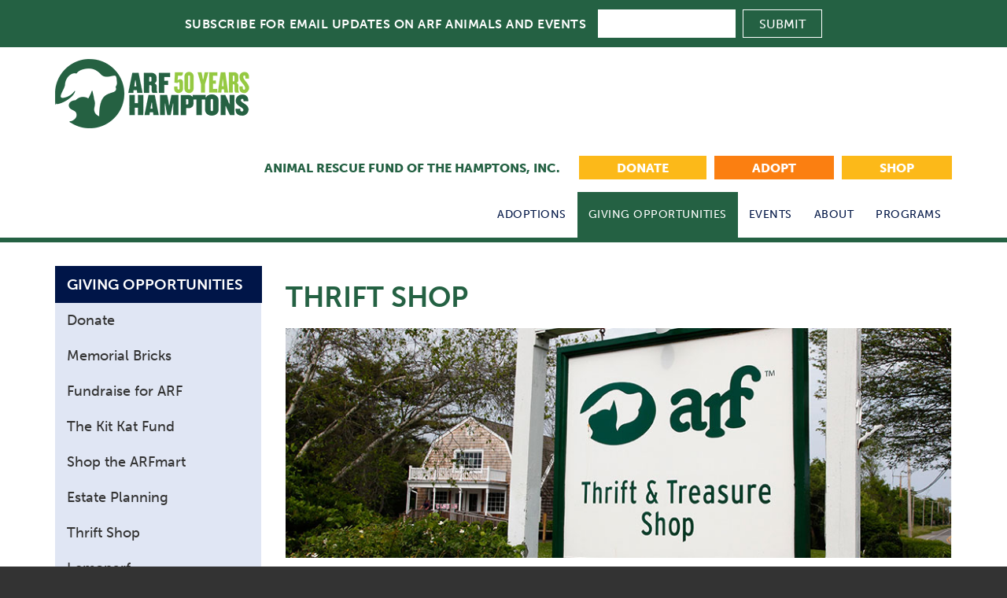

--- FILE ---
content_type: text/html; charset=UTF-8
request_url: https://arfhamptons.org/giving-opportunities/thrift-shop/
body_size: 12596
content:
<!DOCTYPE html>
<html class="no-js" lang="en-US" prefix="og: http://ogp.me/ns# fb: http://ogp.me/ns/fb#">
<head>
	<meta charset="utf-8">
	<meta http-equiv="X-UA-Compatible" content="IE=edge">
	<title>Thrift Shop | Animal Rescue Fund of the Hamptons</title>
	<meta name="viewport" content="width=device-width, initial-scale=1">
	
	<meta name='robots' content='max-image-preview:large' />
<link rel='dns-prefetch' href='//platform-api.sharethis.com' />
<link rel='dns-prefetch' href='//ajax.googleapis.com' />
<link rel='dns-prefetch' href='//cdn.jsdelivr.net' />
<link rel='dns-prefetch' href='//maxcdn.bootstrapcdn.com' />
<link rel="alternate" title="oEmbed (JSON)" type="application/json+oembed" href="https://arfhamptons.org/wp-json/oembed/1.0/embed?url=https%3A%2F%2Farfhamptons.org%2Fgiving-opportunities%2Fthrift-shop%2F" />
<link rel="alternate" title="oEmbed (XML)" type="text/xml+oembed" href="https://arfhamptons.org/wp-json/oembed/1.0/embed?url=https%3A%2F%2Farfhamptons.org%2Fgiving-opportunities%2Fthrift-shop%2F&#038;format=xml" />
<style id='wp-img-auto-sizes-contain-inline-css' type='text/css'>
img:is([sizes=auto i],[sizes^="auto," i]){contain-intrinsic-size:3000px 1500px}
/*# sourceURL=wp-img-auto-sizes-contain-inline-css */
</style>
<link rel='stylesheet' id='ai1ec_style-css' href='//arfhamptons.org/wp-content/plugins/all-in-one-event-calendar/public/themes-ai1ec/vortex/css/ai1ec_parsed_css.css?ver=3.0.0' type='text/css' media='all' />
<link rel='stylesheet' id='sbi_styles-css' href='https://arfhamptons.org/wp-content/plugins/instagram-feed/css/sbi-styles.min.css?ver=6.10.0' type='text/css' media='all' />
<style id='wp-emoji-styles-inline-css' type='text/css'>

	img.wp-smiley, img.emoji {
		display: inline !important;
		border: none !important;
		box-shadow: none !important;
		height: 1em !important;
		width: 1em !important;
		margin: 0 0.07em !important;
		vertical-align: -0.1em !important;
		background: none !important;
		padding: 0 !important;
	}
/*# sourceURL=wp-emoji-styles-inline-css */
</style>
<link rel='stylesheet' id='wp-block-library-css' href='https://arfhamptons.org/wp-includes/css/dist/block-library/style.min.css?ver=21d4d74ee051c7a50d269e58222ee3f3' type='text/css' media='all' />
<style id='global-styles-inline-css' type='text/css'>
:root{--wp--preset--aspect-ratio--square: 1;--wp--preset--aspect-ratio--4-3: 4/3;--wp--preset--aspect-ratio--3-4: 3/4;--wp--preset--aspect-ratio--3-2: 3/2;--wp--preset--aspect-ratio--2-3: 2/3;--wp--preset--aspect-ratio--16-9: 16/9;--wp--preset--aspect-ratio--9-16: 9/16;--wp--preset--color--black: #000000;--wp--preset--color--cyan-bluish-gray: #abb8c3;--wp--preset--color--white: #ffffff;--wp--preset--color--pale-pink: #f78da7;--wp--preset--color--vivid-red: #cf2e2e;--wp--preset--color--luminous-vivid-orange: #ff6900;--wp--preset--color--luminous-vivid-amber: #fcb900;--wp--preset--color--light-green-cyan: #7bdcb5;--wp--preset--color--vivid-green-cyan: #00d084;--wp--preset--color--pale-cyan-blue: #8ed1fc;--wp--preset--color--vivid-cyan-blue: #0693e3;--wp--preset--color--vivid-purple: #9b51e0;--wp--preset--gradient--vivid-cyan-blue-to-vivid-purple: linear-gradient(135deg,rgb(6,147,227) 0%,rgb(155,81,224) 100%);--wp--preset--gradient--light-green-cyan-to-vivid-green-cyan: linear-gradient(135deg,rgb(122,220,180) 0%,rgb(0,208,130) 100%);--wp--preset--gradient--luminous-vivid-amber-to-luminous-vivid-orange: linear-gradient(135deg,rgb(252,185,0) 0%,rgb(255,105,0) 100%);--wp--preset--gradient--luminous-vivid-orange-to-vivid-red: linear-gradient(135deg,rgb(255,105,0) 0%,rgb(207,46,46) 100%);--wp--preset--gradient--very-light-gray-to-cyan-bluish-gray: linear-gradient(135deg,rgb(238,238,238) 0%,rgb(169,184,195) 100%);--wp--preset--gradient--cool-to-warm-spectrum: linear-gradient(135deg,rgb(74,234,220) 0%,rgb(151,120,209) 20%,rgb(207,42,186) 40%,rgb(238,44,130) 60%,rgb(251,105,98) 80%,rgb(254,248,76) 100%);--wp--preset--gradient--blush-light-purple: linear-gradient(135deg,rgb(255,206,236) 0%,rgb(152,150,240) 100%);--wp--preset--gradient--blush-bordeaux: linear-gradient(135deg,rgb(254,205,165) 0%,rgb(254,45,45) 50%,rgb(107,0,62) 100%);--wp--preset--gradient--luminous-dusk: linear-gradient(135deg,rgb(255,203,112) 0%,rgb(199,81,192) 50%,rgb(65,88,208) 100%);--wp--preset--gradient--pale-ocean: linear-gradient(135deg,rgb(255,245,203) 0%,rgb(182,227,212) 50%,rgb(51,167,181) 100%);--wp--preset--gradient--electric-grass: linear-gradient(135deg,rgb(202,248,128) 0%,rgb(113,206,126) 100%);--wp--preset--gradient--midnight: linear-gradient(135deg,rgb(2,3,129) 0%,rgb(40,116,252) 100%);--wp--preset--font-size--small: 13px;--wp--preset--font-size--medium: 20px;--wp--preset--font-size--large: 36px;--wp--preset--font-size--x-large: 42px;--wp--preset--spacing--20: 0.44rem;--wp--preset--spacing--30: 0.67rem;--wp--preset--spacing--40: 1rem;--wp--preset--spacing--50: 1.5rem;--wp--preset--spacing--60: 2.25rem;--wp--preset--spacing--70: 3.38rem;--wp--preset--spacing--80: 5.06rem;--wp--preset--shadow--natural: 6px 6px 9px rgba(0, 0, 0, 0.2);--wp--preset--shadow--deep: 12px 12px 50px rgba(0, 0, 0, 0.4);--wp--preset--shadow--sharp: 6px 6px 0px rgba(0, 0, 0, 0.2);--wp--preset--shadow--outlined: 6px 6px 0px -3px rgb(255, 255, 255), 6px 6px rgb(0, 0, 0);--wp--preset--shadow--crisp: 6px 6px 0px rgb(0, 0, 0);}:where(.is-layout-flex){gap: 0.5em;}:where(.is-layout-grid){gap: 0.5em;}body .is-layout-flex{display: flex;}.is-layout-flex{flex-wrap: wrap;align-items: center;}.is-layout-flex > :is(*, div){margin: 0;}body .is-layout-grid{display: grid;}.is-layout-grid > :is(*, div){margin: 0;}:where(.wp-block-columns.is-layout-flex){gap: 2em;}:where(.wp-block-columns.is-layout-grid){gap: 2em;}:where(.wp-block-post-template.is-layout-flex){gap: 1.25em;}:where(.wp-block-post-template.is-layout-grid){gap: 1.25em;}.has-black-color{color: var(--wp--preset--color--black) !important;}.has-cyan-bluish-gray-color{color: var(--wp--preset--color--cyan-bluish-gray) !important;}.has-white-color{color: var(--wp--preset--color--white) !important;}.has-pale-pink-color{color: var(--wp--preset--color--pale-pink) !important;}.has-vivid-red-color{color: var(--wp--preset--color--vivid-red) !important;}.has-luminous-vivid-orange-color{color: var(--wp--preset--color--luminous-vivid-orange) !important;}.has-luminous-vivid-amber-color{color: var(--wp--preset--color--luminous-vivid-amber) !important;}.has-light-green-cyan-color{color: var(--wp--preset--color--light-green-cyan) !important;}.has-vivid-green-cyan-color{color: var(--wp--preset--color--vivid-green-cyan) !important;}.has-pale-cyan-blue-color{color: var(--wp--preset--color--pale-cyan-blue) !important;}.has-vivid-cyan-blue-color{color: var(--wp--preset--color--vivid-cyan-blue) !important;}.has-vivid-purple-color{color: var(--wp--preset--color--vivid-purple) !important;}.has-black-background-color{background-color: var(--wp--preset--color--black) !important;}.has-cyan-bluish-gray-background-color{background-color: var(--wp--preset--color--cyan-bluish-gray) !important;}.has-white-background-color{background-color: var(--wp--preset--color--white) !important;}.has-pale-pink-background-color{background-color: var(--wp--preset--color--pale-pink) !important;}.has-vivid-red-background-color{background-color: var(--wp--preset--color--vivid-red) !important;}.has-luminous-vivid-orange-background-color{background-color: var(--wp--preset--color--luminous-vivid-orange) !important;}.has-luminous-vivid-amber-background-color{background-color: var(--wp--preset--color--luminous-vivid-amber) !important;}.has-light-green-cyan-background-color{background-color: var(--wp--preset--color--light-green-cyan) !important;}.has-vivid-green-cyan-background-color{background-color: var(--wp--preset--color--vivid-green-cyan) !important;}.has-pale-cyan-blue-background-color{background-color: var(--wp--preset--color--pale-cyan-blue) !important;}.has-vivid-cyan-blue-background-color{background-color: var(--wp--preset--color--vivid-cyan-blue) !important;}.has-vivid-purple-background-color{background-color: var(--wp--preset--color--vivid-purple) !important;}.has-black-border-color{border-color: var(--wp--preset--color--black) !important;}.has-cyan-bluish-gray-border-color{border-color: var(--wp--preset--color--cyan-bluish-gray) !important;}.has-white-border-color{border-color: var(--wp--preset--color--white) !important;}.has-pale-pink-border-color{border-color: var(--wp--preset--color--pale-pink) !important;}.has-vivid-red-border-color{border-color: var(--wp--preset--color--vivid-red) !important;}.has-luminous-vivid-orange-border-color{border-color: var(--wp--preset--color--luminous-vivid-orange) !important;}.has-luminous-vivid-amber-border-color{border-color: var(--wp--preset--color--luminous-vivid-amber) !important;}.has-light-green-cyan-border-color{border-color: var(--wp--preset--color--light-green-cyan) !important;}.has-vivid-green-cyan-border-color{border-color: var(--wp--preset--color--vivid-green-cyan) !important;}.has-pale-cyan-blue-border-color{border-color: var(--wp--preset--color--pale-cyan-blue) !important;}.has-vivid-cyan-blue-border-color{border-color: var(--wp--preset--color--vivid-cyan-blue) !important;}.has-vivid-purple-border-color{border-color: var(--wp--preset--color--vivid-purple) !important;}.has-vivid-cyan-blue-to-vivid-purple-gradient-background{background: var(--wp--preset--gradient--vivid-cyan-blue-to-vivid-purple) !important;}.has-light-green-cyan-to-vivid-green-cyan-gradient-background{background: var(--wp--preset--gradient--light-green-cyan-to-vivid-green-cyan) !important;}.has-luminous-vivid-amber-to-luminous-vivid-orange-gradient-background{background: var(--wp--preset--gradient--luminous-vivid-amber-to-luminous-vivid-orange) !important;}.has-luminous-vivid-orange-to-vivid-red-gradient-background{background: var(--wp--preset--gradient--luminous-vivid-orange-to-vivid-red) !important;}.has-very-light-gray-to-cyan-bluish-gray-gradient-background{background: var(--wp--preset--gradient--very-light-gray-to-cyan-bluish-gray) !important;}.has-cool-to-warm-spectrum-gradient-background{background: var(--wp--preset--gradient--cool-to-warm-spectrum) !important;}.has-blush-light-purple-gradient-background{background: var(--wp--preset--gradient--blush-light-purple) !important;}.has-blush-bordeaux-gradient-background{background: var(--wp--preset--gradient--blush-bordeaux) !important;}.has-luminous-dusk-gradient-background{background: var(--wp--preset--gradient--luminous-dusk) !important;}.has-pale-ocean-gradient-background{background: var(--wp--preset--gradient--pale-ocean) !important;}.has-electric-grass-gradient-background{background: var(--wp--preset--gradient--electric-grass) !important;}.has-midnight-gradient-background{background: var(--wp--preset--gradient--midnight) !important;}.has-small-font-size{font-size: var(--wp--preset--font-size--small) !important;}.has-medium-font-size{font-size: var(--wp--preset--font-size--medium) !important;}.has-large-font-size{font-size: var(--wp--preset--font-size--large) !important;}.has-x-large-font-size{font-size: var(--wp--preset--font-size--x-large) !important;}
/*# sourceURL=global-styles-inline-css */
</style>

<style id='classic-theme-styles-inline-css' type='text/css'>
/*! This file is auto-generated */
.wp-block-button__link{color:#fff;background-color:#32373c;border-radius:9999px;box-shadow:none;text-decoration:none;padding:calc(.667em + 2px) calc(1.333em + 2px);font-size:1.125em}.wp-block-file__button{background:#32373c;color:#fff;text-decoration:none}
/*# sourceURL=/wp-includes/css/classic-themes.min.css */
</style>
<link rel='stylesheet' id='font-awesome-four-css' href='https://maxcdn.bootstrapcdn.com/font-awesome/4.7.0/css/font-awesome.min.css?ver=4.7.0' type='text/css' media='all' />
<link rel='stylesheet' id='share-this-share-buttons-sticky-css' href='https://arfhamptons.org/wp-content/plugins/sharethis-share-buttons/css/mu-style.css?ver=1754710942' type='text/css' media='all' />
<link rel='stylesheet' id='ngg_trigger_buttons-css' href='https://arfhamptons.org/wp-content/plugins/nextgen-gallery/static/GalleryDisplay/trigger_buttons.css?ver=4.0.3' type='text/css' media='all' />
<link rel='stylesheet' id='fancybox-0-css' href='https://arfhamptons.org/wp-content/plugins/nextgen-gallery/static/Lightbox/fancybox/jquery.fancybox-1.3.4.css?ver=4.0.3' type='text/css' media='all' />
<link rel='stylesheet' id='fontawesome_v4_shim_style-css' href='https://arfhamptons.org/wp-content/plugins/nextgen-gallery/static/FontAwesome/css/v4-shims.min.css?ver=21d4d74ee051c7a50d269e58222ee3f3' type='text/css' media='all' />
<link rel='stylesheet' id='fontawesome-css' href='https://arfhamptons.org/wp-content/plugins/nextgen-gallery/static/FontAwesome/css/all.min.css?ver=21d4d74ee051c7a50d269e58222ee3f3' type='text/css' media='all' />
<link rel='stylesheet' id='nextgen_pagination_style-css' href='https://arfhamptons.org/wp-content/plugins/nextgen-gallery/static/GalleryDisplay/pagination_style.css?ver=4.0.3' type='text/css' media='all' />
<link rel='stylesheet' id='nextgen_basic_thumbnails_style-css' href='https://arfhamptons.org/wp-content/plugins/nextgen-gallery/static/Thumbnails/nextgen_basic_thumbnails.css?ver=4.0.3' type='text/css' media='all' />
<link rel='stylesheet' id='cmplz-general-css' href='https://arfhamptons.org/wp-content/plugins/complianz-gdpr/assets/css/cookieblocker.min.css?ver=1766029610' type='text/css' media='all' />
<link rel='stylesheet' id='boostrap_css-css' href='//cdn.jsdelivr.net/bootstrap/3.1.1/css/bootstrap.min.css' type='text/css' media='all' />
<link rel='stylesheet' id='roots_child-css' href='https://arfhamptons.org/wp-content/themes/blackbaud-bootstrap-theme-4/style.css' type='text/css' media='all' />
<script type="text/javascript" src="//platform-api.sharethis.com/js/sharethis.js?ver=2.3.6#property=6328c5680b5e930012a9c6ca&amp;product=inline-buttons&amp;source=sharethis-share-buttons-wordpress" id="share-this-share-buttons-mu-js"></script>
<script type="text/javascript" src="//ajax.googleapis.com/ajax/libs/jquery/1.11.0/jquery.min.js" id="jquery-js"></script>
<script type="text/javascript" id="photocrati_ajax-js-extra">
/* <![CDATA[ */
var photocrati_ajax = {"url":"https://arfhamptons.org/index.php?photocrati_ajax=1","rest_url":"https://arfhamptons.org/wp-json/","wp_home_url":"https://arfhamptons.org","wp_site_url":"https://arfhamptons.org","wp_root_url":"https://arfhamptons.org","wp_plugins_url":"https://arfhamptons.org/wp-content/plugins","wp_content_url":"https://arfhamptons.org/wp-content","wp_includes_url":"https://arfhamptons.org/wp-includes/","ngg_param_slug":"nggallery","rest_nonce":"8fb5016f77"};
//# sourceURL=photocrati_ajax-js-extra
/* ]]> */
</script>
<script type="text/javascript" src="https://arfhamptons.org/wp-content/plugins/nextgen-gallery/static/Legacy/ajax.min.js?ver=4.0.3" id="photocrati_ajax-js"></script>
<script type="text/javascript" src="https://arfhamptons.org/wp-content/plugins/nextgen-gallery/static/FontAwesome/js/v4-shims.min.js?ver=5.3.1" id="fontawesome_v4_shim-js"></script>
<script type="text/javascript" defer crossorigin="anonymous" data-auto-replace-svg="false" data-keep-original-source="false" data-search-pseudo-elements src="https://arfhamptons.org/wp-content/plugins/nextgen-gallery/static/FontAwesome/js/all.min.js?ver=5.3.1" id="fontawesome-js"></script>
<script type="text/javascript" src="https://arfhamptons.org/wp-content/plugins/nextgen-gallery/static/Thumbnails/nextgen_basic_thumbnails.js?ver=4.0.3" id="nextgen_basic_thumbnails_script-js"></script>
<script type="text/javascript" src="//cdn.jsdelivr.net/modernizr/2.7.1/modernizr.min.js" id="modernizr_cdn-js"></script>
<script type="text/javascript" src="https://arfhamptons.org/wp-content/plugins/google-analyticator/external-tracking.min.js?ver=6.5.7" id="ga-external-tracking-js"></script>
<link rel="https://api.w.org/" href="https://arfhamptons.org/wp-json/" /><link rel="alternate" title="JSON" type="application/json" href="https://arfhamptons.org/wp-json/wp/v2/pages/130" /><script src="https://cdn.jsdelivr.net/npm/vue@2.6.11"></script><link rel="stylesheet" href="https://cdn.jsdelivr.net/bxslider/4.2.12/jquery.bxslider.css"><script src="https://cdn.jsdelivr.net/bxslider/4.2.12/jquery.bxslider.min.js"></script><!-- Global site tag (gtag.js) - Google Analytics -->
<script async src="https://www.googletagmanager.com/gtag/js?id=UA-31188122-1"></script>
<script>
  window.dataLayer = window.dataLayer || [];
  function gtag(){dataLayer.push(arguments);}
  gtag('js', new Date());
  gtag('config', 'UA-31188122-1');
</script>
<!-- Google tag (gtag.js) --> <script async src="https://www.googletagmanager.com/gtag/js?id=AW-1014378368"></script> <script> window.dataLayer = window.dataLayer || []; function gtag(){dataLayer.push(arguments);} gtag('js', new Date()); gtag('config', 'AW-1014378368'); </script>
<!-- Google Tag Manager -->
<script>(function(w,d,s,l,i){w[l]=w[l]||[];w[l].push({'gtm.start':
new Date().getTime(),event:'gtm.js'});var f=d.getElementsByTagName(s)[0],
j=d.createElement(s),dl=l!='dataLayer'?'&l='+l:'';j.async=true;j.src=
'https://www.googletagmanager.com/gtm.js?id='+i+dl;f.parentNode.insertBefore(j,f);
})(window,document,'script','dataLayer','GTM-MX8RHQJW');</script>
<!-- End Google Tag Manager --><link rel="stylesheet" href="https://arfhamptons.org/wp-content/themes/blackbaud-bootstrap-theme-4/css/arf.css">	<link rel="canonical" href="https://arfhamptons.org/giving-opportunities/thrift-shop/">
<link rel="icon" href="https://arfhamptons.org/wp-content/uploads/2024/06/cropped-BIG-50-Years-of-Rescue-Green_-1-32x32.gif" sizes="32x32" />
<link rel="icon" href="https://arfhamptons.org/wp-content/uploads/2024/06/cropped-BIG-50-Years-of-Rescue-Green_-1-192x192.gif" sizes="192x192" />
<link rel="apple-touch-icon" href="https://arfhamptons.org/wp-content/uploads/2024/06/cropped-BIG-50-Years-of-Rescue-Green_-1-180x180.gif" />
<meta name="msapplication-TileImage" content="https://arfhamptons.org/wp-content/uploads/2024/06/cropped-BIG-50-Years-of-Rescue-Green_-1-270x270.gif" />
<!-- Google Analytics Tracking by Google Analyticator 6.5.7 -->
<script type="text/javascript">
    var analyticsFileTypes = [];
    var analyticsSnippet = 'disabled';
    var analyticsEventTracking = 'enabled';
</script>
<script type="text/javascript">
	(function(i,s,o,g,r,a,m){i['GoogleAnalyticsObject']=r;i[r]=i[r]||function(){
	(i[r].q=i[r].q||[]).push(arguments)},i[r].l=1*new Date();a=s.createElement(o),
	m=s.getElementsByTagName(o)[0];a.async=1;a.src=g;m.parentNode.insertBefore(a,m)
	})(window,document,'script','//www.google-analytics.com/analytics.js','ga');
	ga('create', 'UA-31188122-1', 'auto');
 
	\n  (function(i,s,o,g,r,a,m){i[\'GoogleAnalyticsObject\']=r;i[r]=i[r]||function(){\n  (i[r].q=i[r].q||[]).push(arguments)},i[r].l=1*new Date();a=s.createElement(o),\n  m=s.getElementsByTagName(o)[0];a.async=1;a.src=g;m.parentNode.insertBefore(a,m)\n  })(window,document,\'script\',\'//www.google-analytics.com/analytics.js\',\'ga\');\n \n  ga(\'create\', \'UA-31188122-1\', \'auto\');\n  ga(\'send\', \'pageview\');\n \n\n	ga('send', 'pageview');
</script>

<!-- START - Open Graph and Twitter Card Tags 3.3.7 -->
 <!-- Facebook Open Graph -->
  <meta property="og:locale" content="en_US"/>
  <meta property="og:site_name" content="Animal Rescue Fund of the Hamptons"/>
  <meta property="og:title" content="Thrift Shop"/>
  <meta property="og:url" content="https://arfhamptons.org/giving-opportunities/thrift-shop/"/>
  <meta property="og:type" content="article"/>
  <meta property="og:description" content="The thrift and treasure shop sells used furniture, house wares, art, jewelry, clothing, cars and other treasures in excellent condition. All proceeds go to support the animals at the ARF Adoption Center.

 

The ARF Thrift &amp; Treasure Shop is now on Facebook and Instagram!

 New donations hit the"/>
  <meta property="og:image" content="https://www.arfhamptons.org/wp-content/uploads/2015/04/thriftshop.jpg"/>
  <meta property="og:image:url" content="https://www.arfhamptons.org/wp-content/uploads/2015/04/thriftshop.jpg"/>
 <!-- Google+ / Schema.org -->
 <!-- Twitter Cards -->
  <meta name="twitter:title" content="Thrift Shop"/>
  <meta name="twitter:url" content="https://arfhamptons.org/giving-opportunities/thrift-shop/"/>
  <meta name="twitter:description" content="The thrift and treasure shop sells used furniture, house wares, art, jewelry, clothing, cars and other treasures in excellent condition. All proceeds go to support the animals at the ARF Adoption Center.

 

The ARF Thrift &amp; Treasure Shop is now on Facebook and Instagram!

 New donations hit the"/>
  <meta name="twitter:image" content="https://www.arfhamptons.org/wp-content/uploads/2015/04/thriftshop.jpg"/>
  <meta name="twitter:card" content="summary_large_image"/>
 <!-- SEO -->
 <!-- Misc. tags -->
 <!-- is_singular -->
<!-- END - Open Graph and Twitter Card Tags 3.3.7 -->
	
	
	<!--[if lt IE 9]>
		<link href="//cdn.jsdelivr.net/respond/1.4.2/cross-domain/respond-proxy.html" id="respond-proxy" rel="respond-proxy">
		<link href="https://arfhamptons.org/wp-content/themes/blackbaud-bootstrapassets/img/respond.proxy.gif" id="respond-redirect" rel="respond-redirect">
		<script src="//cdn.jsdelivr.net/respond/1.4.2/respond.min.js"></script>
		<script src="//cdn.jsdelivr.net/respond/1.4.2/cross-domain/respond.proxy.js"></script>
	<![endif]-->


	<link rel="alternate" type="application/rss+xml" title="Animal Rescue Fund of the Hamptons Feed" href="https://arfhamptons.org/feed/">
    <script src="//use.typekit.net/vdi0gvz.js"></script>
<script>try{Typekit.load();}catch(e){}</script>


</head>
	<body data-rsssl=1 id="template-default" class="wp-singular page-template page-template-template-two-column page-template-template-two-column-php page page-id-130 page-child parent-pageid-91 wp-theme-blackbaud-bootstrap wp-child-theme-blackbaud-bootstrap-theme-4 thrift-shop">
				<div id="wrapper" role="document">
			<a class="sr-only" href="#content">Skip to content</a>
			<header id="header" class="navbar navbar-inverse navbar-static-top" role="banner">
		<div class="topBar">

			<form id="subForm" class="js-cm-form" action="https://www.createsend.com/t/subscribeerror?description=" method="post" data-id="92D4C54F0FEC16E5ADC2B1904DE9ED1A2D33B277BB25C49901284DA9DAACEDA842E12B0F7C332AE599FBF656B09BEFC1E531740F666B29625F528A8CACE58FDF">	
				<p>
				    <label for="fieldEmail">SUBSCRIBE FOR EMAIL UPDATES ON ARF ANIMALS AND EVENTS</label>
				    <input id="fieldEmail" name="cm-jyhkklj-jyhkklj" type="email" aria-label="Email" class="js-cm-email-input" required />
				    <button class="js-cm-submit-button" type="submit">SUBMIT</button>
				</p>
				</form>
				<script type="text/javascript" src="https://js.createsend1.com/javascript/copypastesubscribeformlogic.js"></script>
		</div>
	
	<div class="container">
		

		
		<div id="logo" class="navbar-header">
			<a href="#nav" class="navbar-toggle" data-toggle="collapse">
				<span class="sr-only">Toggle navigation</span>
				<span class="icon-bar"></span>
				<span class="icon-bar"></span>
				<span class="icon-bar"></span>
			</a>
			
			<div class="navbar-brand">
				<a title="50 Years of Rescue" href="https://arfhamptons.org">
											<img src='https://arfhamptons.org/wp-content/uploads/2024/06/ARF-Hamptons-Logo-50-years-Green.gif' alt='Animal Rescue Fund of the Hamptons'>
									</a>
			</div>
            <div class="visible-xs">Animal Rescue Fund of the Hamptons</div>
		</div>
		<nav id="utility" class="navbar-right">
			<ul id="menu-utility-navigation" class="nav navbar-nav"><li class="menu-animal-rescue-fund-of-the-hamptons-inc"><a href="#">Animal Rescue Fund of the Hamptons, Inc.</a></li>
<li class="menu-donate"><a href="https://arfhamptons.org/giving-opportunities/donate/">DONATE</a></li>
<li class="menu-adopt"><a href="https://www.arfhamptons.org/adoptions/view-our-pets/">Adopt</a></li>
<li class="menu-shop"><a href="https://arfmart.myshopify.com">Shop</a></li>
</ul>			
		</nav>
		<nav id="nav" class="collapse navbar-collapse" role="navigation">
			<ul id="menu-primary-navigation" class="nav navbar-nav"><li class="dropdown menu-adoptions"><a class="dropdown-toggle" data-toggle="dropdown" data-target="#" href="https://arfhamptons.org/adoptions/">Adoptions <b class="caret"></b></a>
<ul class="dropdown-menu">
	<li class="menu-apply-to-adopt-a-cat"><a href="https://www.shelterluv.com/matchme/adopt/ARFH/Cat">Apply to Adopt a Cat</a></li>
	<li class="menu-apply-to-adopt-a-dog"><a href="https://www.shelterluv.com/matchme/adopt/ARFH/Dog">Apply to Adopt a Dog</a></li>
	<li class="menu-view-our-pets"><a href="https://arfhamptons.org/adoptions/view-our-pets/">View Our Pets</a></li>
	<li class="menu-foster"><a href="https://arfhamptons.org/adoptions/foster/">Foster</a></li>
	<li class="menu-recently-adopted"><a href="https://arfhamptons.org/adoptions/recently-adopted/">Recently Adopted</a></li>
	<li class="menu-love-stories"><a href="https://arfhamptons.org/adoptions/love-stories/">Love Stories</a></li>
	<li class="menu-adoption-requirements"><a href="https://arfhamptons.org/adoption-requirements/">Adoption Requirements</a></li>
	<li class="menu-adoption-fees-info"><a href="https://arfhamptons.org/adoptions/adoption-fees-info/">Adoption Fees &#038; Info</a></li>
</ul>
</li>
<li class="active dropdown menu-giving-opportunities"><a class="dropdown-toggle" data-toggle="dropdown" data-target="#" href="https://arfhamptons.org/giving-opportunities/">Giving Opportunities <b class="caret"></b></a>
<ul class="dropdown-menu">
	<li class="menu-donate"><a href="https://arfhamptons.org/giving-opportunities/donate/">Donate</a></li>
	<li class="menu-memorial-bricks"><a href="https://my.onecause.com/fundraiser/organizations/sf-0013c00001oFGrPAAW/fundraisers/fundraiser:94753046-523e-4ec2-aaa3-1a14023f352a">Memorial Bricks</a></li>
	<li class="menu-fundraise-for-arf"><a href="https://arfhamptons.org/giving-opportunities/fundraise-for-arf/">Fundraise for ARF</a></li>
	<li class="menu-the-kit-kat-fund"><a href="https://arfhamptons.org/giving-opportunities/the-kit-kat-fund/">The Kit Kat Fund</a></li>
	<li class="menu-shop-the-arfmart"><a href="https://arfmart.myshopify.com">Shop the ARFmart</a></li>
	<li class="menu-estate-planning"><a href="https://arfhamptons.org/giving-opportunities/estate-planning/">Estate Planning</a></li>
	<li class="menu-thrift-shop"><a href="https://shop.arfhamptons.org/">Thrift Shop</a></li>
	<li class="menu-lemonarf"><a href="https://arfhamptons.org/giving-opportunities/lemonarf/">Lemonarf</a></li>
	<li class="menu-wishlist"><a href="https://arfhamptons.org/giving-opportunities/wishlist/">Wishlist</a></li>
</ul>
</li>
<li class="dropdown menu-events"><a class="dropdown-toggle" data-toggle="dropdown" data-target="#" href="https://arfhamptons.org/events">Events <b class="caret"></b></a>
<ul class="dropdown-menu">
	<li class="menu-arf-calendar-of-events"><a href="https://arfhamptons.org/events/arf-calendar-of-events/">ARF Calendar of Events</a></li>
	<li class="menu-pet-celebration-day"><a href="https://arfhamptons.org/events/pet-celebration-day/">Pet Celebration Day</a></li>
	<li class="menu-rescues-rose"><a href="https://arfhamptons.org/events/rescues-rose/">Rescues &amp; Rosé</a></li>
	<li class="menu-bow-wow-meow-ball"><a href="https://arfhamptons.org/events/bow-wow-meow-ball/">Bow Wow Meow Ball</a></li>
	<li class="menu-dog-walk"><a href="https://arfhamptons.org/events/dogwalk/">Dog Walk</a></li>
</ul>
</li>
<li class="dropdown menu-about"><a class="dropdown-toggle" data-toggle="dropdown" data-target="#" href="https://arfhamptons.org/about-us/">About <b class="caret"></b></a>
<ul class="dropdown-menu">
	<li class="menu-history"><a href="https://arfhamptons.org/about-us/history/">History</a></li>
	<li class="menu-visit-us"><a href="https://arfhamptons.org/about-us/visit-us/">Visit Us</a></li>
	<li class="menu-mission-statement"><a href="https://arfhamptons.org/about-us/mission-statement/">Mission Statement</a></li>
	<li class="menu-board-of-directors-staff"><a href="https://arfhamptons.org/about-us/board-of-directorsstaff/">Board of Directors/Staff</a></li>
	<li class="menu-financials"><a href="https://arfhamptons.org/about-us/financials/">Financials</a></li>
	<li class="menu-employment"><a href="https://arfhamptons.org/about-us/employment/">Employment</a></li>
	<li class="menu-news-press"><a href="https://arfhamptons.org/category/news/">News/Press</a></li>
	<li class="menu-privacy-policy"><a href="https://arfhamptons.org/about-us/privacy-policy/">Privacy Policy</a></li>
	<li class="menu-humane-partners"><a href="https://arfhamptons.org/about-us/humane-partners/">Humane Partners</a></li>
</ul>
</li>
<li class="dropdown menu-programs"><a class="dropdown-toggle" data-toggle="dropdown" data-target="#" href="https://arfhamptons.org/programsservices/">Programs <b class="caret"></b></a>
<ul class="dropdown-menu">
	<li class="menu-volunteer"><a href="https://arfhamptons.org/programsservices/volunteer/">Volunteer</a></li>
	<li class="menu-dog-training-and-socialization-classes"><a href="https://arfhamptons.org/programsservices/dog-training-and-socialization-classes/">Dog Training and Socialization Classes</a></li>
	<li class="menu-bark-the-question-lecture-series"><a href="https://arfhamptons.org/programsservices/barktheq/">Bark the Question Lecture Series</a></li>
	<li class="menu-rescue-transport-program"><a href="https://arfhamptons.org/programsservices/rescue-transport-program/">Rescue Transport Program</a></li>
	<li class="menu-operation-cat"><a href="https://arfhamptons.org/programsservices/operation-cat/">Operation Cat</a></li>
	<li class="menu-pet-food-pantry"><a href="https://arfhamptons.org/programsservices/pet-food-pantry/">Pet Food Pantry</a></li>
	<li class="menu-spay-neuter"><a href="https://arfhamptons.org/programsservices/spay-neuter/">Spay Neuter</a></li>
	<li class="menu-humane-education"><a href="https://arfhamptons.org/programsservices/humane-education/">Humane Education</a></li>
</ul>
</li>
</ul>		</nav>
	</div>
</header>
			<div id="content">
				<div class="container">
					<div class="row">
	<main id="content-primary" class="col-md-9 col-md-push-3" role="main">
		<div class="page-header">
  <h1>
    Thrift Shop  </h1>
</div>
  <p><a href="https://www.arfhamptons.org/wp-content/uploads/2015/04/thriftshop.jpg"><img fetchpriority="high" decoding="async" class="alignnone wp-image-228" src="https://www.arfhamptons.org/wp-content/uploads/2015/04/thriftshop.jpg" alt="thriftshop" width="850" height="292" srcset="https://arfhamptons.org/wp-content/uploads/2015/04/thriftshop.jpg 869w, https://arfhamptons.org/wp-content/uploads/2015/04/thriftshop-300x103.jpg 300w" sizes="(max-width: 850px) 100vw, 850px" /></a></p>
<p>The thrift and treasure shop sells used furniture, house wares, art, jewelry, clothing, cars and other treasures in excellent condition. All proceeds go to support the animals at the ARF Adoption Center.</p>
<p>&nbsp;</p>
<p>The ARF Thrift &amp; Treasure Shop is now on <a href="https://www.facebook.com/ARFThriftShop?ref=hl" target="_blank" rel="noopener noreferrer">Facebook</a>&nbsp;and <a href="https://instagram.com/arfthriftandtreasure/" target="_blank" rel="noopener noreferrer">Instagram</a>!</p>
<p><strong> New donations hit the floor on Tuesdays and Thursdays! Here is some of the new merchandise:</strong></p>
<p>&nbsp;</p>
<p>no images were found</p>
<h3>ARF THRIFT &amp; TREASURE SHOP</h3>
<p>17&nbsp;Poxabogue Lane<br />
Sagaponack, NY 11962<br />
631-537-3682</p>
<p>The shop is located one tenth of a mile west of the Sagg Main light on Montauk Highway.</p>
<p><a href="https://goo.gl/maps/t6mcvgRGjYo">SEE LOCAL MAP</a></p>
<h3>STORE HOURS</h3>
<p>Monday &#8211; Saturday 10 AM-4 PM<br />
Sunday Noon-4 PM</p>
<h3>DONATING MERCHANDISE:</h3>
<ul>
<li>We welcome furniture, house wares, art, jewelry, clothing, coffee table books and other treasures that are in excellent condition.</li>
<li>We cannot accept electronics, mattresses, box springs, stained or torn clothing, paperback or hardcover novels, major appliances or the following children&#8217;s items: car seats, strollers, clothes, toys or books. Thank you for your cooperation.</li>
<li>For very large donations (e.g. entire contents of a room or house), please call the shop in advance.</li>
</ul>
<p><strong>To schedule a donation pick up</strong>, please call 631-537-3682.</p>
  	</main>
	<aside id="content-secondary" class="col-md-3 col-md-pull-9" role="complementary">
		<ul id="menu-primary-navigation-1" class="nav nav-pills nav-stacked"><li class="dropdown menu-adoptions"><a class="" data-target="#" href="https://arfhamptons.org/adoptions/">Adoptions <b class="caret"></b></a>
<ul class="nav nav-pills nav-stacked sub-menu">
	<li class="menu-apply-to-adopt-a-cat"><a href="https://www.shelterluv.com/matchme/adopt/ARFH/Cat">Apply to Adopt a Cat</a></li>
	<li class="menu-apply-to-adopt-a-dog"><a href="https://www.shelterluv.com/matchme/adopt/ARFH/Dog">Apply to Adopt a Dog</a></li>
	<li class="menu-view-our-pets"><a href="https://arfhamptons.org/adoptions/view-our-pets/">View Our Pets</a></li>
	<li class="menu-foster"><a href="https://arfhamptons.org/adoptions/foster/">Foster</a></li>
	<li class="menu-recently-adopted"><a href="https://arfhamptons.org/adoptions/recently-adopted/">Recently Adopted</a></li>
	<li class="menu-love-stories"><a href="https://arfhamptons.org/adoptions/love-stories/">Love Stories</a></li>
	<li class="menu-adoption-requirements"><a href="https://arfhamptons.org/adoption-requirements/">Adoption Requirements</a></li>
	<li class="menu-adoption-fees-info"><a href="https://arfhamptons.org/adoptions/adoption-fees-info/">Adoption Fees &#038; Info</a></li>
</ul>
</li>
<li class="active dropdown menu-giving-opportunities"><a class="" data-target="#" href="https://arfhamptons.org/giving-opportunities/">Giving Opportunities <b class="caret"></b></a>
<ul class="nav nav-pills nav-stacked sub-menu">
	<li class="menu-donate"><a href="https://arfhamptons.org/giving-opportunities/donate/">Donate</a></li>
	<li class="menu-memorial-bricks"><a href="https://my.onecause.com/fundraiser/organizations/sf-0013c00001oFGrPAAW/fundraisers/fundraiser:94753046-523e-4ec2-aaa3-1a14023f352a">Memorial Bricks</a></li>
	<li class="menu-fundraise-for-arf"><a href="https://arfhamptons.org/giving-opportunities/fundraise-for-arf/">Fundraise for ARF</a></li>
	<li class="menu-the-kit-kat-fund"><a href="https://arfhamptons.org/giving-opportunities/the-kit-kat-fund/">The Kit Kat Fund</a></li>
	<li class="menu-shop-the-arfmart"><a href="https://arfmart.myshopify.com">Shop the ARFmart</a></li>
	<li class="menu-estate-planning"><a href="https://arfhamptons.org/giving-opportunities/estate-planning/">Estate Planning</a></li>
	<li class="menu-thrift-shop"><a href="https://shop.arfhamptons.org/">Thrift Shop</a></li>
	<li class="menu-lemonarf"><a href="https://arfhamptons.org/giving-opportunities/lemonarf/">Lemonarf</a></li>
	<li class="menu-wishlist"><a href="https://arfhamptons.org/giving-opportunities/wishlist/">Wishlist</a></li>
</ul>
</li>
<li class="dropdown menu-events"><a class="" data-target="#" href="https://arfhamptons.org/events">Events <b class="caret"></b></a>
<ul class="nav nav-pills nav-stacked sub-menu">
	<li class="menu-arf-calendar-of-events"><a href="https://arfhamptons.org/events/arf-calendar-of-events/">ARF Calendar of Events</a></li>
	<li class="menu-pet-celebration-day"><a href="https://arfhamptons.org/events/pet-celebration-day/">Pet Celebration Day</a></li>
	<li class="menu-rescues-rose"><a href="https://arfhamptons.org/events/rescues-rose/">Rescues &amp; Rosé</a></li>
	<li class="menu-bow-wow-meow-ball"><a href="https://arfhamptons.org/events/bow-wow-meow-ball/">Bow Wow Meow Ball</a></li>
	<li class="menu-dog-walk"><a href="https://arfhamptons.org/events/dogwalk/">Dog Walk</a></li>
</ul>
</li>
<li class="dropdown menu-about"><a class="" data-target="#" href="https://arfhamptons.org/about-us/">About <b class="caret"></b></a>
<ul class="nav nav-pills nav-stacked sub-menu">
	<li class="menu-history"><a href="https://arfhamptons.org/about-us/history/">History</a></li>
	<li class="menu-visit-us"><a href="https://arfhamptons.org/about-us/visit-us/">Visit Us</a></li>
	<li class="menu-mission-statement"><a href="https://arfhamptons.org/about-us/mission-statement/">Mission Statement</a></li>
	<li class="menu-board-of-directors-staff"><a href="https://arfhamptons.org/about-us/board-of-directorsstaff/">Board of Directors/Staff</a></li>
	<li class="menu-financials"><a href="https://arfhamptons.org/about-us/financials/">Financials</a></li>
	<li class="menu-employment"><a href="https://arfhamptons.org/about-us/employment/">Employment</a></li>
	<li class="menu-news-press"><a href="https://arfhamptons.org/category/news/">News/Press</a></li>
	<li class="menu-privacy-policy"><a href="https://arfhamptons.org/about-us/privacy-policy/">Privacy Policy</a></li>
	<li class="menu-humane-partners"><a href="https://arfhamptons.org/about-us/humane-partners/">Humane Partners</a></li>
</ul>
</li>
<li class="dropdown menu-programs"><a class="" data-target="#" href="https://arfhamptons.org/programsservices/">Programs <b class="caret"></b></a>
<ul class="nav nav-pills nav-stacked sub-menu">
	<li class="menu-volunteer"><a href="https://arfhamptons.org/programsservices/volunteer/">Volunteer</a></li>
	<li class="menu-dog-training-and-socialization-classes"><a href="https://arfhamptons.org/programsservices/dog-training-and-socialization-classes/">Dog Training and Socialization Classes</a></li>
	<li class="menu-bark-the-question-lecture-series"><a href="https://arfhamptons.org/programsservices/barktheq/">Bark the Question Lecture Series</a></li>
	<li class="menu-rescue-transport-program"><a href="https://arfhamptons.org/programsservices/rescue-transport-program/">Rescue Transport Program</a></li>
	<li class="menu-operation-cat"><a href="https://arfhamptons.org/programsservices/operation-cat/">Operation Cat</a></li>
	<li class="menu-pet-food-pantry"><a href="https://arfhamptons.org/programsservices/pet-food-pantry/">Pet Food Pantry</a></li>
	<li class="menu-spay-neuter"><a href="https://arfhamptons.org/programsservices/spay-neuter/">Spay Neuter</a></li>
	<li class="menu-humane-education"><a href="https://arfhamptons.org/programsservices/humane-education/">Humane Education</a></li>
</ul>
</li>
</ul>	</aside>
</div>				</div>
			</div>
			<footer id="footer" role="contentinfo">
	<div class="container">
		<div class="row">
        <div class="col-md-8">
			<div id="footer-bucket-1" class="col-sm-4">
				<section class="widget black-studio-tinymce-9 widget_black_studio_tinymce"><h4>Adoptions</h4><div class="textwidget"><p><a href="https://www.arfhamptons.org/adoptions/view-our-pets/">View Our Pets</a></p>
<p><a href="https://arfhamptons.org/adoptions/foster/">Foster</a></p>
<p><a href="https://arfhamptons.org/adoptions/recently-adopted/">Recently Adopted</a></p>
<p><a href="https://arfhamptons.org/adoptions/love-stories/">Love Stories</a></p>
<p><a href="https://arfhamptons.org/adoption-requirements/">Adoption Requirements</a></p>
<p><a href="https://www.arfhamptons.org/adoptions/adoption-fees-info/">Adoption Fees &amp; Info</a></p>
<p>&nbsp;</p>
</div></section><section class="widget black-studio-tinymce-10 widget_black_studio_tinymce"><h4>Giving Opportunities</h4><div class="textwidget"><p><a href="https://arfhamptons.org/giving-opportunities/donate/">Donate Now</a></p>
<p><a href="https://my.onecause.com/fundraiser/organizations/sf-0013c00001oFGrPAAW/fundraisers/fundraiser:94753046-523e-4ec2-aaa3-1a14023f352a">Memorial Bricks</a></p>
<p><a href="https://arfhamptons.org/giving-opportunities/fundraise-for-arf/">Fundraise for ARF</a></p>
<p><a href="https://arfhamptons.org/giving-opportunities/the-kit-kat-fund/">The Kit Kat Fund</a></p>
<p><a href="https://www.arfhamptons.org/giving-opportunities/estate-planning/">Estate Planning</a></p>
<p><a href="https://shop.arfhamptons.org/">Thrift Shop</a></p>
<p><a href="https://arfmart.myshopify.com">Shop the ARFmart</a></p>
<p><a href="https://www.arfhamptons.org/giving-opportunities/lemonarf/">Lemonarf</a></p>
<p><a href="https://arfhamptons.org/giving-opportunities/wishlist/">Wishlist</a></p>
</div></section>			</div>
			<div id="footer-bucket-2" class="col-sm-4">
				<section class="widget black-studio-tinymce-11 widget_black_studio_tinymce"><h4>Events</h4><div class="textwidget"><p><a href="https://www.arfhamptons.org/events/arf-calendar-of-events/">ARF Calendar of Events</a></p>
<p><a href="https://arfhamptons.org/events/holiday-card-contest/">Holiday Card Contest</a></p>
<p><a href="https://arfhamptons.org/events/pet-celebration-day/">Pet Celebration Day</a></p>
<p><a href="https://arfhamptons.org/events/rescues-rose/">Rescues &amp; Rosé</a></p>
<p><a href="https://onecau.se/bowwow">Bow Wow Meow Ball</a></p>
<p><a href="https://arfhamptons.org/events/dogwalk/">Dog Walk</a></p>
</div></section><section class="widget black-studio-tinymce-12 widget_black_studio_tinymce"><h4>About</h4><div class="textwidget"><p><a href="https://arfhamptons.org/about-us/history/">History</a></p>
<p><a href="https://www.arfhamptons.org/about-us/visit-us/">Visit Us</a></p>
<p><a href="https://www.arfhamptons.org/about-us/mission-statement/">Mission Statement</a></p>
<p><a href="https://www.arfhamptons.org/about-us/board-of-directorsstaff/">Board of Directors/Staff</a></p>
<p><a href="https://www.arfhamptons.org/about-us/financials/">Financials </a></p>
<p><a href="https://www.arfhamptons.org/about-us/employment/">Employment </a></p>
<p><a href="https://www.arfhamptons.org/about-us/newspress/">News/Press </a></p>
<p><a href="https://www.arfhamptons.org/about-us/privacy-policy/">Privacy Policy</a></p>
<p><a href="https://www.arfhamptons.org/about-us/humane-partners/">Humane Partners</a></p>
</div></section>			</div>
            <div id="footer-bucket-3" class="col-sm-4">
				<section class="widget black-studio-tinymce-14 widget_black_studio_tinymce"><h4>Programs</h4><div class="textwidget"><p><a href="https://www.arfhamptons.org/programsservices/volunteer/">Volunteer </a></p>
<p><a href="https://arfhamptons.org/programsservices/dog-training-and-socialization-classes/">Dog Training Classes</a></p>
<p><a href="https://arfhamptons.org/programsservices/bark-the-question-lecture-series/">Bark the Question Lecture Series</a></p>
<p><a href="https://arfhamptons.org/programsservices/rescue-transport-program/">Rescue Transport Program</a></p>
<p><a href="https://www.arfhamptons.org/programsservices/operation-cat/">Operation Cat </a></p>
<p><a href="https://arfhamptons.org/programsservices/pet-food-pantry/">Pet Food Pantry</a></p>
<p><a href="https://arfhamptons.org/programsservices/spay-neuter/">Spay Neuter</a></p>
<p><a href="https://www.arfhamptons.org/programsservices/humane-education/">Humane Education</a></p>
</div></section><section class="widget black-studio-tinymce-25 widget_black_studio_tinymce"><h4>Resources</h4><div class="textwidget"><p><a href="https://arfhamptons.org/programsservices/pet-emergency-info/">Pet Emergency Info</a></p>
<p><a href="https://arfhamptons.org/programsservices/animal-behavior-tips/">Animal Behavior Tips</a></p>
</div></section>			</div>
         </div>
			<div id="footer-bucket-4" class="col-md-4">
				<section class="widget black-studio-tinymce-24 widget_black_studio_tinymce"><h4>Animal Rescue Fund of the Hamptons, Inc.</h4><div class="textwidget"></div></section><section class="widget nav_menu-2 widget_nav_menu"><ul id="menu-social-media-menu" class="menu"><li class="menu-facebook"><a href="https://www.facebook.com/pages/Animal-Rescue-Fund-of-the-Hamptons-Inc/121680652323"><i class="fa fa-facebook-square"></i><span class="fontawesome-text"> Facebook</span></a></li>
<li class="menu-twitter"><a href="https://twitter.com/arf_hamptons"><i class="fa fa-twitter-square"></i><span class="fontawesome-text"> Twitter</span></a></li>
<li class="menu-instagram"><a href="https://instagram.com/arfhamptons/"><i class="fa fa-instagram"></i><span class="fontawesome-text"> Instagram</span></a></li>
<li class="menu-youtube"><a href="https://www.youtube.com/user/arfhamptons"><i class="fa fa-youtube-square"></i><span class="fontawesome-text"> YouTube</span></a></li>
</ul></section><section class="widget black-studio-tinymce-8 widget_black_studio_tinymce"><div class="textwidget"><p class="footerContact">Mailing Address:<br />
P.O. Box 2616, East Hampton, New York 11937</p>
<p class="footerContact">Adoption Center:<br />
124 Daniels Hole Road, East Hampton, New York 11937</p>
<p class="footerContact">Phone: 631-537-0400<br />
Email: <a href="mailto:info@arfhamptons.org" target="_blank" rel="noopener">info@arfhamptons.org</a></p>
<p>&nbsp;</p>
<p class="footerContact">ARF Thrift &amp; Treasure Shop:<br />
17 Poxabogue Lane, Sagaponack, New York 11962</p>
<p class="footerContact">Thrift Phone: 631-537-3682</p>
</div></section><section class="widget black-studio-tinymce-16 widget_black_studio_tinymce"><div class="textwidget"><p>Pursuant to Article 26-A, Section 408 of the Agriculture and Markets Law, the Animal Rescue Fund of the Hamptons is a registered Shelter/Rescue with the New York State Department of Agriculture and Markets: Registration No.: RR035</p>
<p>&nbsp;</p>
<p>The Animal Rescue Fund of the Hamptons is a 501(c)(3) charitable organization.</p>
<p>&nbsp;</p>
<p>© 2025 Animal Rescue Fund of the Hamptons, Inc.</p>
<p>&nbsp;</p>
</div></section>				
			</div>
		</div>
	</div>
	<div id="footer-copyright">
		<div class="container">
			<section class="widget black-studio-tinymce-7 widget_black_studio_tinymce"><div class="textwidget"><p><strong>50 Years of Rescue</strong></p>
</div></section>		</div>
	</div>
</footer>

<script type="speculationrules">
{"prefetch":[{"source":"document","where":{"and":[{"href_matches":"/*"},{"not":{"href_matches":["/wp-*.php","/wp-admin/*","/wp-content/uploads/*","/wp-content/*","/wp-content/plugins/*","/wp-content/themes/blackbaud-bootstrap-theme-4/*","/wp-content/themes/blackbaud-bootstrap/*","/*\\?(.+)"]}},{"not":{"selector_matches":"a[rel~=\"nofollow\"]"}},{"not":{"selector_matches":".no-prefetch, .no-prefetch a"}}]},"eagerness":"conservative"}]}
</script>
<!-- Instagram Feed JS -->
<script type="text/javascript">
var sbiajaxurl = "https://arfhamptons.org/wp-admin/admin-ajax.php";
</script>
				<script async data-category="statistics"
						src="https://www.googletagmanager.com/gtag/js?id=UA-31188122-1"></script>			<script data-category="functional">
				window['gtag_enable_tcf_support'] = false;
window.dataLayer = window.dataLayer || [];
function gtag(){dataLayer.push(arguments);}
gtag('js', new Date());
gtag('config', 'UA-31188122-1', {
	cookie_flags:'secure;samesite=none',
	'anonymize_ip': true
});
							</script>
			<script type="text/javascript" id="ngg_common-js-extra">
/* <![CDATA[ */

var galleries = {};
galleries.gallery_dd9e58c3c9edc9f2befbebbe0ff94329 = {"ID":"dd9e58c3c9edc9f2befbebbe0ff94329","album_ids":[],"container_ids":["25"],"display":null,"display_settings":{"display_view":"default-view.php","images_per_page":"20","number_of_columns":"3","thumbnail_width":300,"thumbnail_height":300,"show_all_in_lightbox":0,"ajax_pagination":0,"use_imagebrowser_effect":0,"template":"","display_no_images_error":1,"disable_pagination":0,"show_slideshow_link":1,"slideshow_link_text":"[Show slideshow]","override_thumbnail_settings":"1","thumbnail_quality":"100","thumbnail_crop":1,"thumbnail_watermark":0,"ngg_triggers_display":"never","use_lightbox_effect":true},"display_type":"photocrati-nextgen_basic_thumbnails","effect_code":null,"entity_ids":[],"excluded_container_ids":[],"exclusions":["733","734","735","736","737","738","739","740","741","790","791","792","793","794","795","796","797","798","799","800","801","802","803","804","805","806","807","808","809","810","814","812","813","815","811","816","817","822","823","824","825","826","889","890","891","892","893","894","895","896","1065","1066","1067","1068","1069","1070","1071","1072","1073","1074","1075","1076","1077","1078","1079","1080","1081","1082","1083","1084","1618","1619","1625","1626","1627","1628","1629","1630","1631","1632","1633","1634","1635","1636","1637","1638","1639","1721","1722","1723","1724","1725","1726","1727","1728","1729","1730","1731","1732","1733","1734","1735","1736","1737","1738","1739","1740","1741","1742","1743","1744","1745","1746","1747","1748","1749","1750","1751","1752","1753","1754","1755","1756","1757","1758","1759"],"gallery_ids":[],"id":"dd9e58c3c9edc9f2befbebbe0ff94329","ids":null,"image_ids":[],"images_list_count":null,"inner_content":null,"is_album_gallery":null,"maximum_entity_count":500,"order_by":"sortorder","order_direction":"ASC","returns":"included","skip_excluding_globally_excluded_images":null,"slug":null,"sortorder":["473","474","475","476","477","478","479","480","481","482","486","484","483","485","513","517","514","515","516","518","519","520","521","522","523","524","525","526","527","528","529","530","531","532","533","534","535","536","537","538","539","540","541","542","544","543","545","546","547","548","549","550","551","552","553","554","557","555","558","556","559","560","561","562","563","564","565","566","567","568","569","570","571","572","573","574","575","576","577","578","579","580","581","582","583","584","585","586","587","588","589","590","617","618","619","620","621","622","660","661","662","663","664","665","666","667","668","669","670","671","672","673","674","675","676","677","678","679","721","722","723","724","725","726","727","728","729","730","731","732","733","734","735","736","737","738","739","740","741","790","791","792","793","794","795","796","797","798","799","800","801","802","803","804","805","806","807","808","809","810","814","812","813","815","811","816"],"source":"galleries","src":null,"tag_ids":[],"tagcloud":false,"transient_id":null,"__defaults_set":null};
galleries.gallery_dd9e58c3c9edc9f2befbebbe0ff94329.wordpress_page_root = "https:\/\/arfhamptons.org\/giving-opportunities\/thrift-shop\/";
var nextgen_lightbox_settings = {"static_path":"https:\/\/arfhamptons.org\/wp-content\/plugins\/nextgen-gallery\/static\/Lightbox\/{placeholder}","context":"nextgen_images"};
//# sourceURL=ngg_common-js-extra
/* ]]> */
</script>
<script type="text/javascript" src="https://arfhamptons.org/wp-content/plugins/nextgen-gallery/static/GalleryDisplay/common.js?ver=4.0.3" id="ngg_common-js"></script>
<script type="text/javascript" id="ngg_common-js-after">
/* <![CDATA[ */
            var nggLastTimeoutVal = 1000;

            var nggRetryFailedImage = function(img) {
                setTimeout(function(){
                    img.src = img.src;
                }, nggLastTimeoutVal);

                nggLastTimeoutVal += 500;
            }
//# sourceURL=ngg_common-js-after
/* ]]> */
</script>
<script type="text/javascript" src="https://arfhamptons.org/wp-content/plugins/nextgen-gallery/static/Lightbox/lightbox_context.js?ver=4.0.3" id="ngg_lightbox_context-js"></script>
<script type="text/javascript" src="https://arfhamptons.org/wp-content/plugins/nextgen-gallery/static/Lightbox/fancybox/jquery.easing-1.3.pack.js?ver=4.0.3" id="fancybox-0-js"></script>
<script type="text/javascript" src="https://arfhamptons.org/wp-content/plugins/nextgen-gallery/static/Lightbox/fancybox/jquery.fancybox-1.3.4.pack.js?ver=4.0.3" id="fancybox-1-js"></script>
<script type="text/javascript" src="https://arfhamptons.org/wp-content/plugins/nextgen-gallery/static/Lightbox/fancybox/nextgen_fancybox_init.js?ver=4.0.3" id="fancybox-2-js"></script>
<script type="text/javascript" src="//cdn.jsdelivr.net/bootstrap/3.1.1/js/bootstrap.min.js" id="bootstrap_cdn-js"></script>
<script id="wp-emoji-settings" type="application/json">
{"baseUrl":"https://s.w.org/images/core/emoji/17.0.2/72x72/","ext":".png","svgUrl":"https://s.w.org/images/core/emoji/17.0.2/svg/","svgExt":".svg","source":{"concatemoji":"https://arfhamptons.org/wp-includes/js/wp-emoji-release.min.js?ver=21d4d74ee051c7a50d269e58222ee3f3"}}
</script>
<script type="module">
/* <![CDATA[ */
/*! This file is auto-generated */
const a=JSON.parse(document.getElementById("wp-emoji-settings").textContent),o=(window._wpemojiSettings=a,"wpEmojiSettingsSupports"),s=["flag","emoji"];function i(e){try{var t={supportTests:e,timestamp:(new Date).valueOf()};sessionStorage.setItem(o,JSON.stringify(t))}catch(e){}}function c(e,t,n){e.clearRect(0,0,e.canvas.width,e.canvas.height),e.fillText(t,0,0);t=new Uint32Array(e.getImageData(0,0,e.canvas.width,e.canvas.height).data);e.clearRect(0,0,e.canvas.width,e.canvas.height),e.fillText(n,0,0);const a=new Uint32Array(e.getImageData(0,0,e.canvas.width,e.canvas.height).data);return t.every((e,t)=>e===a[t])}function p(e,t){e.clearRect(0,0,e.canvas.width,e.canvas.height),e.fillText(t,0,0);var n=e.getImageData(16,16,1,1);for(let e=0;e<n.data.length;e++)if(0!==n.data[e])return!1;return!0}function u(e,t,n,a){switch(t){case"flag":return n(e,"\ud83c\udff3\ufe0f\u200d\u26a7\ufe0f","\ud83c\udff3\ufe0f\u200b\u26a7\ufe0f")?!1:!n(e,"\ud83c\udde8\ud83c\uddf6","\ud83c\udde8\u200b\ud83c\uddf6")&&!n(e,"\ud83c\udff4\udb40\udc67\udb40\udc62\udb40\udc65\udb40\udc6e\udb40\udc67\udb40\udc7f","\ud83c\udff4\u200b\udb40\udc67\u200b\udb40\udc62\u200b\udb40\udc65\u200b\udb40\udc6e\u200b\udb40\udc67\u200b\udb40\udc7f");case"emoji":return!a(e,"\ud83e\u1fac8")}return!1}function f(e,t,n,a){let r;const o=(r="undefined"!=typeof WorkerGlobalScope&&self instanceof WorkerGlobalScope?new OffscreenCanvas(300,150):document.createElement("canvas")).getContext("2d",{willReadFrequently:!0}),s=(o.textBaseline="top",o.font="600 32px Arial",{});return e.forEach(e=>{s[e]=t(o,e,n,a)}),s}function r(e){var t=document.createElement("script");t.src=e,t.defer=!0,document.head.appendChild(t)}a.supports={everything:!0,everythingExceptFlag:!0},new Promise(t=>{let n=function(){try{var e=JSON.parse(sessionStorage.getItem(o));if("object"==typeof e&&"number"==typeof e.timestamp&&(new Date).valueOf()<e.timestamp+604800&&"object"==typeof e.supportTests)return e.supportTests}catch(e){}return null}();if(!n){if("undefined"!=typeof Worker&&"undefined"!=typeof OffscreenCanvas&&"undefined"!=typeof URL&&URL.createObjectURL&&"undefined"!=typeof Blob)try{var e="postMessage("+f.toString()+"("+[JSON.stringify(s),u.toString(),c.toString(),p.toString()].join(",")+"));",a=new Blob([e],{type:"text/javascript"});const r=new Worker(URL.createObjectURL(a),{name:"wpTestEmojiSupports"});return void(r.onmessage=e=>{i(n=e.data),r.terminate(),t(n)})}catch(e){}i(n=f(s,u,c,p))}t(n)}).then(e=>{for(const n in e)a.supports[n]=e[n],a.supports.everything=a.supports.everything&&a.supports[n],"flag"!==n&&(a.supports.everythingExceptFlag=a.supports.everythingExceptFlag&&a.supports[n]);var t;a.supports.everythingExceptFlag=a.supports.everythingExceptFlag&&!a.supports.flag,a.supports.everything||((t=a.source||{}).concatemoji?r(t.concatemoji):t.wpemoji&&t.twemoji&&(r(t.twemoji),r(t.wpemoji)))});
//# sourceURL=https://arfhamptons.org/wp-includes/js/wp-emoji-loader.min.js
/* ]]> */
</script>

<!-- SHARETHIS -->
<script>
var switchTo5x = true;
</script>
		</div>
	<script>(function(){function c(){var b=a.contentDocument||a.contentWindow.document;if(b){var d=b.createElement('script');d.innerHTML="window.__CF$cv$params={r:'9c0210134924f485',t:'MTc2ODc4MDk0MS4wMDAwMDA='};var a=document.createElement('script');a.nonce='';a.src='/cdn-cgi/challenge-platform/scripts/jsd/main.js';document.getElementsByTagName('head')[0].appendChild(a);";b.getElementsByTagName('head')[0].appendChild(d)}}if(document.body){var a=document.createElement('iframe');a.height=1;a.width=1;a.style.position='absolute';a.style.top=0;a.style.left=0;a.style.border='none';a.style.visibility='hidden';document.body.appendChild(a);if('loading'!==document.readyState)c();else if(window.addEventListener)document.addEventListener('DOMContentLoaded',c);else{var e=document.onreadystatechange||function(){};document.onreadystatechange=function(b){e(b);'loading'!==document.readyState&&(document.onreadystatechange=e,c())}}}})();</script></body>
</html>

--- FILE ---
content_type: text/css
request_url: https://arfhamptons.org/wp-content/themes/blackbaud-bootstrap-theme-4/css/arf.css
body_size: 1834
content:
@font-face {
  font-family: 'PT Sans';
  font-style: normal;
  font-weight: 400;
  font-display: swap;
  src: url(https://fonts.gstatic.com/s/ptsans/v17/jizaRExUiTo99u79D0KEwA.ttf) format('truetype');
}
@font-face {
  font-family: 'PT Sans';
  font-style: normal;
  font-weight: 700;
  font-display: swap;
  src: url(https://fonts.gstatic.com/s/ptsans/v17/jizfRExUiTo99u79B_mh0O6tKA.ttf) format('truetype');
}
@font-face {
  font-family: 'PT Sans Narrow';
  font-style: normal;
  font-weight: 400;
  font-display: swap;
  src: url(https://fonts.gstatic.com/s/ptsansnarrow/v18/BngRUXNadjH0qYEzV7ab-oWlsbCGwRg.ttf) format('truetype');
}
@font-face {
  font-family: 'PT Sans Narrow';
  font-style: normal;
  font-weight: 700;
  font-display: swap;
  src: url(https://fonts.gstatic.com/s/ptsansnarrow/v18/BngSUXNadjH0qYEzV7ab-oWlsbg95AiFW_g.ttf) format('truetype');
}
.circle {
  width: 100%;
  border-radius: 50%;
  -moz-border-radius: 50%;
  -webkit-border-radius: 50%;
}
/* Start of "Micro clearfix" */
.cf {
  zoom: 1;
}
.cf:before,
.cf:after {
  content: "";
  display: table;
}
.cf:after {
  clear: both;
}
/* End of "Micro clearfix" */
.w-20 {
  -webkit-box-flex: 0;
  flex: 0 0 20% !important;
  max-width: 20%;
  padding: 0 2%;
}
@media all and (min-width: 992px) {
  .container.widerContainer {
    max-width: 1100px;
  }
}
@media all and (min-width: 1200px) {
  .container.widerContainer {
    max-width: 1300px;
  }
}
@media all and (max-width: 575px) {
  .owl-carousel-fours .owl-nav {
    display: none;
  }
}
body:before {
  display: block;
  color: #fff;
  background-color: #000;
  padding: 10px;
  text-align: center;
  position: fixed;
  bottom: 33px;
  width: 100%;
  content: 'All (Smallest Up)';
  z-index: 111111111111;
  display: none;
}
.oneAnimal {
  margin-bottom: 50px;
}
.oneAnimal .animalPhoto {
  display: block;
  width: 100%;
  margin-bottom: 8px;
  border-radius: 10px;
}
.oneAnimal .animalData {
  font-size: 15px;
  display: grid;
  grid-template-columns: 33% 67%;
}
.oneAnimal .animalData .item {
  padding: 5px 10px;
}
.oneAnimal .animalData .item.name {
  color: #2a6496;
  font-weight: bold;
  font-size: 17px;
}
.oneAnimal .animalData .title {
  font-weight: bold;
}
.row.myBootFlex {
  display: flex;
  flex-wrap: wrap;
}
.row.myBootFlex:before {
  display: none;
}
.row.myBootFlex .myFlexCell {
  float: none;
  box-sizing: border-box;
  width: 100%;
  padding-left: 15px;
  padding-right: 15px;
}
.moreInfoWrap {
  margin-top: 14px;
  text-align: center;
}
a.moreInfo,
a.moreInfo:visited,
a.moreInfo:link {
  display: inline-block;
  color: #fff;
  background: #028854;
  text-transform: uppercase;
  font-size: 14px;
  padding: 6px 12px 4px;
}
a.moreInfo:hover {
  text-decoration: none;
  background-color: #2a6496;
}
input {
  outline: none;
}
input[type=search] {
  -webkit-appearance: textfield;
  -webkit-box-sizing: content-box;
  font-family: inherit;
  font-size: 100%;
}
input::-webkit-search-decoration,
input::-webkit-search-cancel-button {
  display: none;
}
.mySearch {
  margin-left: 20px;
  width: 25%;
  max-width: 300px;
}
.mySearch input {
  background: #ededed url(https://static.tumblr.com/ftv85bp/MIXmud4tx/search-icon.png) no-repeat 9px center;
  border: solid 1px #ccc;
  padding: 9px 10px 9px 32px;
  border-radius: 10em;
  transition: all 0.5s;
  width: 100%;
}
.mySearch input:focus {
  max-width: 200px;
  background-color: #fff;
  border-color: #66CC75;
  box-shadow: 0 0 5px rgba(109, 207, 246, 0.5);
}
.filterButtons .showMeSpan {
  display: inline-block;
  margin-right: 10px;
}
.filterButtons a,
.filterButtons a:link,
.filterButtons a:visited {
  display: inline-block;
  padding: 5px 10px;
  background-color: #fff;
  color: #028854;
  border-radius: 5px;
  margin-right: 10px;
}
.filterButtons a:hover,
.filterButtons a.active {
  background-color: #028854;
  color: #fff;
  text-decoration: none;
}
.filterButtons.detailPage a,
.filterButtons.detailPage a:link,
.filterButtons.detailPage a:visited {
  border: 1px solid #028854;
  background-color: #028854;
  color: #fff;
}
.filterButtons.detailPage a:hover {
  border: 1px solid #028854;
  background-color: #fff;
  color: #028854;
}
.showMe {
  padding: 10px 20px;
  margin: 0 15px 20px 15px;
  border: #ccc dotted 1px;
  display: flex;
  justify-content: space-between;
  align-items: center;
  background-color: beige;
  flex-direction: column;
}
.showMe > span {
  margin-top: 5px;
  margin-bottom: 5px;
}
/*
	.bx-wrapper {
		width: 100%;
		max-width: none !important;
		//height: auto;
		
		img {
			width: 100%;
			height: auto;
		}
		
		iframe {
			width: 100%;
			height: auto;
		}
		
		.bx-viewport {
			width: 100% !important;
			
			.bxslider {
			
				> div {
					width: 100% !important;
				
				}
			
			}
		}
	}*/
.detailDescription {
  line-height: 2;
  margin-bottom: 20px;
}
#home-content-primary-2 {
  padding-left: 15px;
  padding-right: 15px;
}
a.applyButton,
a.applyButton:link,
a.applyButton:visited {
  padding: 10px 20px;
  text-transform: uppercase;
  background-color: #fb8010;
  color: #fff;
  font-weight: bold;
  font-size: 1.3em;
  display: inline-block;
  margin-bottom: 10px;
}
a.applyButton:hover {
  background-color: #028854;
  text-decoration: none;
}
.bx-wrapper img {
  width: 100%;
  height: auto;
}
/* Responsive iFrame */
.responsive-iframe-container {
  position: relative;
  padding-bottom: 92%;
  padding-top: 30px;
  height: 0;
  overflow: hidden;
}
.bxslider > div.forVideos {
  background-color: #ccc;
}
.bxslider > div.forVideos iframe {
  position: absolute;
  top: 0;
  left: 0;
  width: 100%;
  height: 100%;
}
#sideNav {
  display: none;
}
.stack-on-mobile {
  display: block;
  float: left;
  width: 30%;
  margin: 0 10px 0 0;
}
@media (max-width: 768px) {
  .stack-on-mobile {
    display: block;
    float: none !important;
    width: 100%;
    max-width: 100%;
    margin: 0 auto 0 auto;
  }
  .stack-on-mobile .alignleft {
    float: none;
    margin: 0 auto;
  }
}
@media all {
  body:before {
    content: 'Extra Small Up';
  }
}
@media all and (min-width: 768px) {
  body:before {
    content: 'Small Up';
  }
  .row.myBootFlex .myFlexCell {
    width: 50%;
  }
  .showMe {
    flex-direction: row;
  }
  .showMe > span {
    margin-top: 0px;
    margin-bottom: 0px;
  }
}
@media all and (min-width: 992px) {
  body:before {
    content: 'Medium Up';
  }
  .row.myBootFlex .myFlexCell {
    width: 25%;
  }
  #sideNav {
    display: block;
  }
  .arfBg {
    background: url('http://arfhamptons.org/wp-content/uploads/2021/05/faux_column2.gif') repeat-y 15px;
  }
  /*
  #shelterluv_embed_142851650048470367 {
	  
	  .md\:w-56 {
	  width: 25%;
	  }
	  
	  
	  .w-full {
	  width: 100%;
	  display: block;
	  width: 100%;
	  margin-bottom: 8px;
	  border-radius: 10px;
	  }
	  
	 
	  
	  
	  .md\:px-4 {
	  padding-left: 0;
	  padding-right: 0;
	  }

	  
	  
  }
 */
}
@media all and (min-width: 1200px) {
  body:before {
    content: 'Large Up';
  }
  .arfBg {
    background: url('http://www.arfhamptons.org/wp-content/uploads/2015/04/faux_column.gif') repeat-y 15px;
  }
}
@media all and (min-width: 1500px) {
  body:before {
    content: 'Extra Large Up';
  }
}
@media all and (min-width: 1500px) {
  body:before {
    content: 'Super Large Up';
  }
}
/*# sourceMappingURL=arf.css.map */

--- FILE ---
content_type: text/css
request_url: https://arfhamptons.org/wp-content/themes/blackbaud-bootstrap/style.css
body_size: 1043
content:
/*
Theme Name:         Blackbaud Bootstrap - Starter Theme
Theme URI:          http://www.blackbaud.com
Description:        Blackbaud Bootstrap is a WordPress starter theme based on the Roots Theme. <a href="https://github.com/roots/roots/contributors">Contribute on GitHub</a>
Version:            1.0.0
Author:             Blackbaud Interactive
License:            MIT License
License URI:        http://opensource.org/licenses/MIT
*/
body {
	background-color: #333;
	font-family: 'Open Sans', 'Helvetica Neue', Helvetica, Arial, sans-serif;
	font-size: 13px;
}



/* SECTIONS */
#header {
	margin-bottom: 0;
}
	#header .btn-search {
		padding-bottom: 7px;
		padding-top: 7px;
	}
	#header .navbar-brand a {
		color: #fff;
	}
#content {
	background-color: #fff;
	padding-bottom: 20px;
	padding-top: 20px;
}
.home {}
	.home #content {
		padding-bottom: 0;
	}
	.home #content-primary {
		padding-bottom: 30px;
	}
	.home #content-secondary {
		background-color: #f2f2f2;
		padding-bottom: 30px;
		padding-top: 30px;
	}
	#home-content-secondary h3 {
		margin-top: 20px;
	}
#footer {
	color: #888;
	padding-bottom: 90px;
	padding-top: 30px;
	position: relative;
}
	#footer p > a,
	#footer li > a,
	#footer strong,
	#footer h4 {
		color: #fff;
	}



#footer-copyright {
	background-color: #222;
	padding: 15px 0;
	text-align: center;
	position: absolute;
	bottom: 0;
	left: 0;
	width: 100%;
}
	#footer-copyright p {
		margin: 0;
	}



/* BOOTSTRAP OVERRIDES */
.nav-tabs {}
	.nav-tabs + .panel-body {
		margin-top: -1px;
	}
.navbar-brand {
	height: auto;
}
.navbar-inverse .navbar-toggle {
	color: #fff;
}
@media (max-width: 767px) {
	.navbar-brand {
		height: 50px;
	}
	.navbar-toggle + .navbar-toggle {
		margin-right: 5px;
	}
}
.page-header {
	margin-top: 20px;
}
.thumbnail {}
	.thumbnail.pull-left {
		margin-right: 10px;
		margin-bottom: 10px;
	}
	.thumbnail.pull-right {
		margin-left: 10px;
		margin-bottom: 10px;
	}



/* CAROUSEL */
.img-responsive, 
.thumbnail > img, 
.thumbnail a > img, 
.carousel-inner > .item > img, 
.carousel-inner > .item > a > img {
	width: 100%;
}
.carousel-control.left,
.carousel-control.right {
	background-image: none;
	width: 5%;
}
.carousel-control.left .glyphicon {
	margin-left: 0;
}



/* THE EVENTS CALENDAR */
.tribe-events-list-widget ol {
	padding: 0;
}
.tribe-events-list-widget ol li {
	margin-bottom: 0;
}



/* SOCIAL MEDIA TABS */
ul.social-tabs {
	height: auto !important;
	overflow: hidden;
	position: relative;
	z-index: 2;
}
div.dc-social.static ul.social-tabs li,
div.dc-social.static ul.social-tabs li.active {
	padding: 10px;
	border-bottom-color: transparent;
}
.dc-social.static ul.social-tabs li {
	border: 1px solid transparent;
}
.dc-social.static ul.social-tabs li.active {
	border-color: #ccc #ccc #fff #ccc;
}
.dc-social.static .dcsmt {
	max-width: 100%;
}


/* RSS WIDGET */
.widget_rss {}
	.widget_rss h3 a {
		color: #333;
	}
	.widget_rss ul {
		list-style: none;
		padding: 0;
	}
	.widget_rss li {
		margin: 0 0 10px;
		padding: 0 0 10px;
		border-bottom: 1px solid #eee;
	}
	.widget_rss li a.rsswidget {
		font-weight: bold;
	}
	.widget_rss .rss-date {
		color: #888;
		display: block;
		font-size: 85%;
	}


/* THIRD-LEVEL DROPDOWNS */
.dropdown-submenu {
    position: relative;
}
.dropdown-submenu>.dropdown-menu {
    top: 0;
    left: 100%;
    margin-top: -6px;
    margin-left: -1px;
    -webkit-border-radius: 0 6px 6px 6px;
    -moz-border-radius: 0 6px 6px;
    border-radius: 0 6px 6px 6px;
}
.dropdown-submenu:hover>.dropdown-menu {
    display: block;
}
.dropdown-submenu>a:after {
    display: block;
    content: " ";
    float: right;
    width: 0;
    height: 0;
    border-color: transparent;
    border-style: solid;
    border-width: 5px 0 5px 5px;
    border-left-color: #ccc;
    margin-top: 5px;
    margin-right: -10px;
}
.dropdown-submenu:hover>a:after {
    border-left-color: #fff;
}
.dropdown-submenu.pull-left {
    float: none;
}
.dropdown-submenu.pull-left>.dropdown-menu {
    left: -100%;
    margin-left: 10px;
    -webkit-border-radius: 6px 0 6px 6px;
    -moz-border-radius: 6px 0 6px 6px;
    border-radius: 6px 0 6px 6px;
}